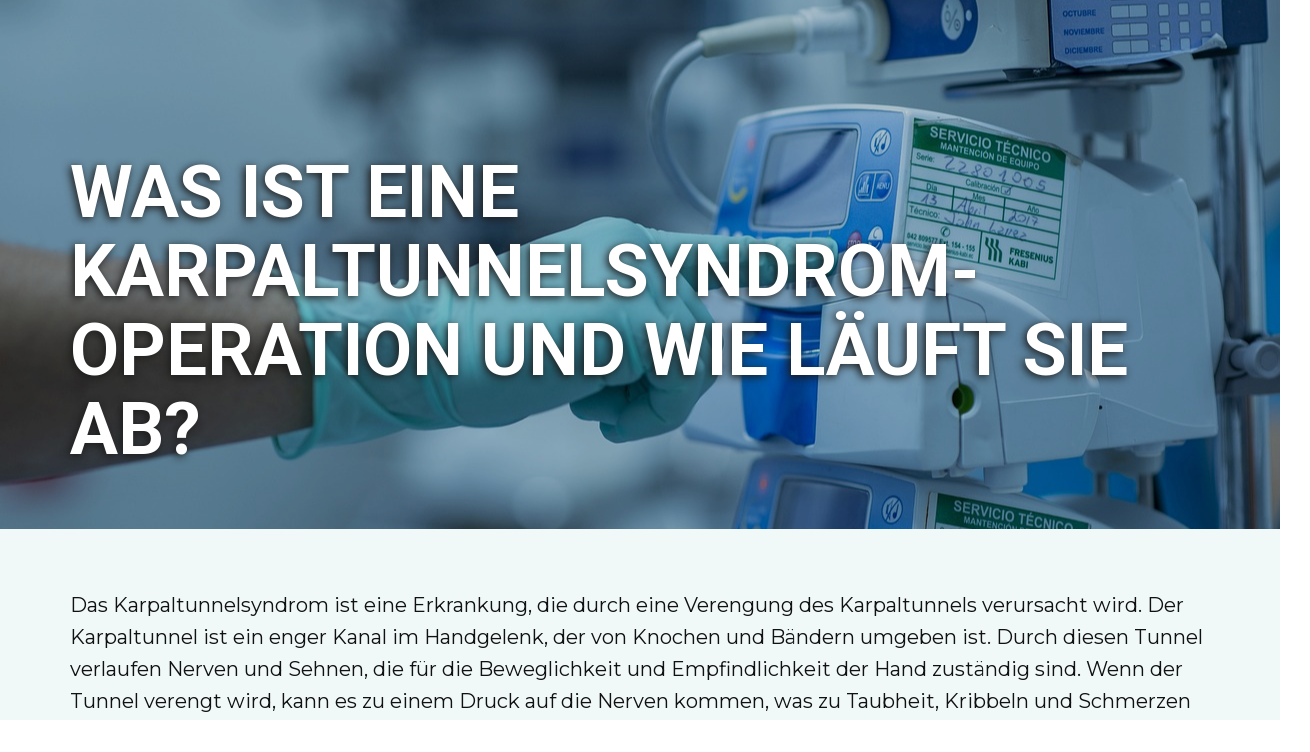

--- FILE ---
content_type: text/html
request_url: http://gemeinschaftspraxis-oeschelbronn.de/
body_size: 5336
content:
<!DOCTYPE html>
<html style="font-size: 16px;" lang="en"><head>
    <meta name="viewport" content="width=device-width, initial-scale=1.0">
    <meta charset="utf-8">
    <meta name="keywords" content="​Handchirurgie, ​Anatomie und Funktion der Hand, ​Verletzungen und Erkrankungen der Hand, ​Diagnose und Therapie, ​Die Rolle der Handchirurgie in der Medizin, ​Wiederherstellungschirurgie, ​Fazit">
    <meta name="description" content="">
    <title>Was ist eine Karpaltunnelsyndrom-Operation und wie läuft sie ab?</title>
    <link rel="stylesheet" href="nicepage.css" media="screen">
<link rel="stylesheet" href="Home.css" media="screen">
    <script class="u-script" type="text/javascript" src="jquery.js" defer=""></script>
    <script class="u-script" type="text/javascript" src="nicepage.js" defer=""></script>
    <meta name="generator" content="Nicepage 5.2.4, nicepage.com">
    <link id="u-theme-google-font" rel="stylesheet" href="https://fonts.googleapis.com/css?family=Roboto:100,100i,300,300i,400,400i,500,500i,700,700i,900,900i|Open+Sans:300,300i,400,400i,500,500i,600,600i,700,700i,800,800i">
    <link id="u-page-google-font" rel="stylesheet" href="https://fonts.googleapis.com/css?family=Montserrat:100,100i,200,200i,300,300i,400,400i,500,500i,600,600i,700,700i,800,800i,900,900i|Merriweather:300,300i,400,400i,700,700i,900,900i">
    
    
    
    
    
    
    
    
    
    
    
    <script type="application/ld+json">{
		"@context": "http://schema.org",
		"@type": "Organization",
		"name": "Copy of handsur",
		"sameAs": []
}</script>
    <meta name="theme-color" content="#34421e">
    <meta property="og:title" content="Was ist eine Karpaltunnelsyndrom-Operation und wie läuft sie ab?">
    <meta property="og:type" content="website">
  </head>
  <body data-home-page="Home.html" data-home-page-title="Home" class="u-body u-xl-mode" data-lang="en"> 
    <section class="-lg -sm -xl -xs u-clearfix u-image u-shading u-section-1" src="" id="sec-aad8" data-image-width="1280" data-image-height="854">
      <div class="u-clearfix u-sheet u-sheet-1">
        <h1 class="u-align-left u-text u-title u-text-1"> was ist eine karpaltunnelsyndrom-Operation und wie läuft sie ab?</h1>
      </div>
    </section>
    <section class="u-clearfix u-custom-color-1 u-section-2" id="sec-4918">
      <div class="u-clearfix u-sheet u-valign-middle u-sheet-1">
        <p class="u-custom-font u-font-montserrat u-text u-text-default u-text-1"> Das Karpaltunnelsyndrom ist eine Erkrankung, die durch eine Verengung des Karpaltunnels verursacht wird. Der Karpaltunnel ist ein enger Kanal im Handgelenk, der von Knochen und Bändern umgeben ist. Durch diesen Tunnel verlaufen Nerven und Sehnen, die für die Beweglichkeit und Empfindlichkeit der Hand zuständig sind. Wenn der Tunnel verengt wird, kann es zu einem Druck auf die Nerven kommen, was zu Taubheit, Kribbeln und Schmerzen in der Hand führen kann.In einigen Fällen kann das Karpaltunnelsyndrom durch konservative Methoden wie Handgelenkstützen oder physikalische Therapie behandelt werden. Wenn jedoch die Symptome schwerwiegend sind und die Lebensqualität des Patienten beeinträchtigen, kann eine Operation notwendig sein.Während der Operation wird der Karpaltunnel erweitert, um den Druck auf den Nerv zu reduzieren und die Symptome zu lindern. Es gibt verschiedene Techniken, die bei der Operation angewendet werden können, abhängig von der Schwere des Syndroms und den individuellen Bedürfnissen des Patienten.Insgesamt ist die Karpaltunnelsyndrom-Operation ein sicheres und effektives Verfahren zur Behandlung von schwerwiegenden Symptomen. Es ist jedoch wichtig, die Risiken und Vorteile mit Ihrem Arzt zu besprechen und alle Fragen zu stellen, bevor Sie sich für eine Operation entscheiden.<br>
        </p>
      </div>
    </section>
    <section class="u-clearfix u-section-3" id="carousel_dcaf">
      <div class="u-clearfix u-sheet u-sheet-1">
        <h2 class="u-text u-text-default u-text-1"> Diagnose des Karpaltunnelsyndroms</h2>
        <p class="u-custom-font u-font-montserrat u-text u-text-2"> Das Karpaltunnelsyndrom ist eine Erkrankung, die oft durch die Symptome und Anzeichen erkannt wird, die der Patient beschreibt. Zu den häufigsten Symptomen gehören Taubheit, Kribbeln oder Schmerzen in der Hand, insbesondere im Daumen, Zeige- und Mittelfinger. Diese Symptome treten normalerweise nachts oder nach längerer Nutzung der Hand auf.Um das Karpaltunnelsyndrom zu diagnostizieren, kann der Arzt verschiedene diagnostische Verfahren durchführen. Dazu gehört eine körperliche Untersuchung der Hand, um zu sehen, ob es eine Schwellung im Bereich des Karpaltunnels gibt oder ob der Patient Schwierigkeiten hat, seine Handgelenke zu bewegen. Der Arzt kann auch einen Tinel-Test durchführen, indem er auf den Karpaltunnel klopft, um festzustellen, ob der Patient ein Kribbeln oder Taubheitsgefühl spürt.Eine weitere diagnostische Methode ist die Elektromyographie (EMG), die verwendet wird, um die elektrische Aktivität der Muskeln und Nerven in der Hand zu messen. Diese Tests können helfen, festzustellen, ob der Nerv geschädigt ist und wie schwerwiegend die Schädigung ist.In einigen Fällen kann eine Röntgenaufnahme oder eine Magnetresonanztomographie (MRT) durchgeführt werden, um andere mögliche Ursachen für die Symptome auszuschließen.Eine genaue Diagnose des Karpaltunnelsyndroms ist wichtig, um die richtige Behandlung zu bestimmen und mögliche Komplikationen zu vermeiden. Wenn Sie Symptome des Karpaltunnelsyndroms haben, sollten Sie einen Arzt aufsuchen, um eine Diagnose und Behandlung zu erhalten.</p>
      </div>
    </section>
    <section class="u-clearfix u-section-4" id="sec-af74">
      <div class="u-clearfix u-sheet u-sheet-1">
        <div class="u-align-left u-container-style u-group u-group-1">
          <div class="u-container-layout u-container-layout-1">
            <h2 class="u-text u-text-1"> Vor der Operation</h2>
            <p class="u-custom-font u-font-montserrat u-text u-text-2">Bevor eine Karpaltunnelsyndrom-Operation durchgeführt wird, wird der Patient vom Arzt über den Eingriff und den Ablauf informiert. Der Arzt wird auch über den allgemeinen Gesundheitszustand des Patienten und eventuelle Vorerkrankungen sprechen, um sicherzustellen, dass die Operation sicher durchgeführt werden kann.Vor der Operation sollte der Patient bestimmte Maßnahmen ergreifen, um sich auf den Eingriff vorzubereiten. Dazu gehört das Absetzen bestimmter Medikamente, die das Blut verdünnen können, um das Risiko von Blutungen während der Operation zu minimieren. Der Patient sollte auch auf das Rauchen verzichten, da Rauchen das Risiko von Komplikationen während der Operation erhöht.Vor der Operation wird der Patient gebeten, nichts zu essen oder zu trinken, um das Risiko von Übelkeit und Erbrechen während der Operation zu minimieren. Der Patient wird in der Regel am selben Tag der Operation ins Krankenhaus kommen und es wird ihm empfohlen, bequeme Kleidung zu tragen.Während der Operation wird der Patient unter lokaler Betäubung oder einer Vollnarkose stehen, je nachdem, was der Arzt für am besten hält. Die Operation selbst dauert in der Regel etwa 30 Minuten und der Patient kann normalerweise noch am selben Tag nach Hause gehen.Insgesamt ist es wichtig, vor der Operation gut vorbereitet zu sein und sich über den Eingriff und den Ablauf zu informieren, um das Risiko von Komplikationen zu minimieren und einen schnelleren Heilungsprozess zu unterstützen. Der Arzt wird dem Patienten genaue Anweisungen geben, was vor der Operation zu tun ist und was während der Operation zu erwarten ist.&nbsp;<br>
            </p>
          </div>
        </div>
      </div>
    </section>
    <section class="u-clearfix u-grey-5 u-section-5" id="carousel_9594">
      <div class="u-clearfix u-sheet u-sheet-1">
        <h2 class="u-text u-text-default u-text-1"> Die Operation</h2>
        <p class="u-custom-font u-font-montserrat u-text u-text-default u-text-2">Die Karpaltunnelsyndrom-Operation ist ein Eingriff, der durchgeführt wird, um den Druck auf den Medianusnerven im Handgelenk zu entlasten und damit die Symptome der Erkrankung zu lindern. Der Eingriff kann unter örtlicher Betäubung oder Vollnarkose durchgeführt werden, je nachdem, was der Arzt für am besten hält.Während der Operation wird der Chirurg einen Schnitt am Handgelenk machen, um Zugang zum Karpaltunnel zu erhalten. Der Schnitt wird normalerweise auf der Handfläche gemacht, um das Risiko von Narbenbildung und postoperativen Schmerzen zu minimieren. Der Chirurg wird dann das Gewebe im Karpaltunnel freilegen und den Druck auf den Medianusnerven entlasten, indem er das Gewebe, das den Nervenkomprimiert, entfernt oder durchtrennt.Es gibt verschiedene Techniken, die bei der Karpaltunnelsyndrom-Operation angewendet werden können, darunter die offene Technik und die endoskopische Technik. Bei der offenen Technik wird ein größerer Schnitt am Handgelenk gemacht, um Zugang zum Karpaltunnel zu erhalten, während bei der endoskopischen Technik ein kleinerer Schnitt gemacht wird und ein Endoskop verwendet wird, um die Operation durchzuführen.Die Operation dauert in der Regel etwa 30 bis 60 Minuten und der Patient kann normalerweise noch am selben Tag nach Hause gehen. Es ist jedoch wichtig zu beachten, dass der Heilungsprozess je nach individuellem Fall unterschiedlich sein kann.Insgesamt ist die Karpaltunnelsyndrom-Operation ein relativ sicheres und effektives Verfahren zur Linderung der Symptome der Erkrankung. Der Arzt wird dem Patienten die verschiedenen Optionen für Anästhesie und Techniken erklären und den Eingriff genau planen, um mögliche Komplikationen zu minimieren.<br>
          <br>Vereinbaren sie einen Termin bei<a href="https://handchirurgie-muenchen-abel.business.site/" class="u-active-none u-border-none u-btn u-button-link u-button-style u-hover-none u-none u-text-palette-1-base u-btn-1" target="_blank"> Handchirurgie München</a>.
        </p>
      </div>
    </section>
    <section class="u-clearfix u-grey-5 u-section-6" id="sec-4ed6">
      <div class="u-clearfix u-sheet u-valign-top u-sheet-1">
        <div class="u-align-left u-container-style u-expanded-width u-group u-group-1">
          <div class="u-container-layout u-valign-middle-xs u-container-layout-1">
            <h2 class="u-text u-text-1"> Nach der Operation</h2>
          </div>
        </div>
        <p class="u-custom-font u-font-montserrat u-text u-text-default u-text-2">Nach der Karpaltunnelsyndrom-Operation ist eine sorgfältige Wiederherstellung und Genesung von entscheidender Bedeutung, um die besten Ergebnisse zu erzielen und Komplikationen zu vermeiden. Die postoperative Phase kann je nach individuellem Fall unterschiedlich sein und der Arzt wird dem Patienten genaue Anweisungen geben, was zu tun ist.Schmerzmanagement ist ein wichtiger Aspekt der postoperativen Phase. Der Arzt wird dem Patienten Schmerzmittel verschreiben, um Schmerzen und Unbehagen zu lindern. Es ist jedoch wichtig, dass der Patient die verschriebenen Medikamente gemäß den Anweisungen des Arztes einnimmt, um das Risiko von Nebenwirkungen und Überdosierung zu minimieren.In der Rehabilitation nach der Operation wird der Patient in der Regel aufgefordert, seine Hand regelmäßig zu bewegen und zu dehnen, um die Beweglichkeit und Kraft wiederherzustellen. Der Arzt wird dem Patienten auch spezielle Übungen empfehlen, um die Genesung zu fördern.Die langfristigen Ergebnisse der Karpaltunnelsyndrom-Operation sind in der Regel sehr gut. Die meisten Patienten erfahren eine Linderung der Symptome, wie Schmerzen, Kribbeln und Taubheitsgefühl in der Hand und den Fingern. Einige Patienten können jedoch anhaltende Schmerzen und eine eingeschränkte Beweglichkeit erfahren.Insgesamt ist die Karpaltunnelsyndrom-Operation eine effektive Methode zur Linderung der Symptome der Erkrankung. Mit einer sorgfältigen Wiederherstellung und Rehabilitation können die meisten Patienten innerhalb von wenigen Wochen oder Monaten eine vollständige Genesung erreichen und wieder ihre alltäglichen Aktivitäten aufnehmen.<br>
          <br>
          <br>Melden sie sich bei&nbsp;<a href="https://www.handchirurgie-abel.de/" class="u-active-none u-border-none u-btn u-button-link u-button-style u-hover-none u-none u-text-palette-1-base u-btn-1">Dr. Helen Abel</a> für weitere Information.
        </p>
      </div>
    </section>
    <section class="u-clearfix u-section-7" id="sec-3fa0">
      <div class="u-clearfix u-sheet u-sheet-1">
        <h2 class="u-text u-text-default u-text-1"> Risiken und Komplikationen</h2>
        <p class="u-custom-font u-font-montserrat u-text u-text-default u-text-2"> Wie bei jeder Operation gibt es auch bei der Karpaltunnelsyndrom-Operation bestimmte Risiken und mögliche Komplikationen, die auftreten können. Es ist wichtig, dass Patienten sich bewusst sind, welche Risiken es gibt und welche Schritte sie unternehmen können, um Komplikationen zu vermeiden oder zu behandeln.Während der Operation können Komplikationen wie Infektionen, Blutungen, Nervenverletzungen oder eine schlechte Wundheilung auftreten. In einigen Fällen kann es auch zu unerwarteten allergischen Reaktionen auf Anästhesie oder andere Medikamente kommen.Nach der Operation kann es zu Schmerzen, Schwellungen oder Taubheitsgefühl im betroffenen Bereich kommen. In seltenen Fällen kann es auch zu Komplikationen wie chronischen Schmerzen oder Bewegungseinschränkungen kommen.Wenn Komplikationen auftreten, sollten Patienten sofort ihren Arzt aufsuchen. Es ist wichtig, dass sie alle Symptome und Probleme, die sie haben, dem Arzt mitteilen, damit er geeignete Maßnahmen ergreifen kann.Um das Risiko von Komplikationen zu minimieren, sollten Patienten vor der Operation ihren Arzt über ihre medizinische Vorgeschichte und alle Medikamente oder Nahrungsergänzungsmittel, die sie einnehmen, informieren. Sie sollten auch alle Anweisungen des Arztes bezüglich der Vorbereitung auf die Operation genau befolgen.Insgesamt ist die Karpaltunnelsyndrom-Operation eine relativ sichere und wirksame Methode zur Behandlung von Symptomen. Die meisten Patienten erfahren eine vollständige Genesung ohne Komplikationen. Wenn jedoch Komplikationen auftreten, sollten Patienten sofort medizinische Hilfe in Anspruch nehmen, um das Risiko von Langzeitproblemen zu minimieren.</p>
      </div>
    </section>
    <section class="u-clearfix u-section-8" id="carousel_1d43">
      <div class="u-clearfix u-sheet u-sheet-1">
        <h2 class="u-text u-text-default u-text-1">Fazit</h2>
        <p class="u-custom-font u-font-montserrat u-text u-text-default u-text-2">Zusammenfassend lässt sich sagen, dass das Karpaltunnelsyndrom eine schmerzhafte Erkrankung ist, die viele Menschen betrifft. In einigen Fällen kann eine Operation erforderlich sein, um Symptome zu lindern und eine langfristige Genesung zu ermöglichen.Es ist wichtig, dass Patienten sich bewusst sind, welche Symptome auf ein Karpaltunnelsyndrom hinweisen und wie es diagnostiziert wird. Wenn eine Operation erforderlich ist, sollten Patienten alle Anweisungen des Arztes bezüglich der Vorbereitung auf die Operation genau befolgen.Während der Operation können bestimmte Anästhesieoptionen und Techniken verwendet werden, um das Verfahren so sicher und effektiv wie möglich zu gestalten. Nach der Operation ist es wichtig, dass Patienten Schmerzmanagement- und Rehabilitationstechniken anwenden, um eine vollständige Genesung zu erreichen.Obwohl es Risiken und mögliche Komplikationen gibt, ist die Karpaltunnelsyndrom-Operation im Allgemeinen eine sichere und effektive Methode zur Behandlung von Symptomen. Wenn jedoch Komplikationen auftreten, ist es wichtig, dass Patienten sofort medizinische Hilfe in Anspruch nehmen, um das Risiko von Langzeitproblemen zu minimieren.Insgesamt sollten Patienten mit einem Karpaltunnelsyndrom eng mit ihrem Arzt zusammenarbeiten, um die bestmögliche Behandlungsoption zu finden. Durch eine frühzeitige Diagnose und eine angemessene Behandlung können Patienten ihre Symptome lindern und eine bessere Lebensqualität erreichen.</p>
      </div>
    </section>
    <section class="u-clearfix u-section-9" id="sec-2f01">
      <div class="u-clearfix u-sheet u-valign-middle u-sheet-1">
        <p class="u-custom-font u-font-merriweather u-text u-text-default u-text-1">PD Dr. Helen Abel<br>
          <br>Prinzregentenstraße 74&nbsp;&nbsp;<br>81675<br>München<br>
          <br>+4989205096001<br>
        </p>
      </div>
    </section>
    <section class="u-clearfix u-valign-middle u-section-10" id="sec-e9d7">
      <div class="u-clearfix u-custom-html u-custom-html-1">
        <iframe src="https://www.google.com/maps/embed?pb=!1m18!1m12!1m3!1d2662.453690392681!2d11.599919214821178!3d48.14005795896855!2m3!1f0!2f0!3f0!3m2!1i1024!2i768!4f13.1!3m3!1m2!1s0xad467f728e9a5ae1%3A0x253796ba80dbe826!2sPD%20Dr.%20Helen%20Abel%20%7C%20Handchirurgie%20M%C3%BCnchen!5e0!3m2!1sen!2sge!4v1677690821190!5m2!1sen!2sge" width="1240" height="600" style="border:0;" allowfullscreen="" loading="lazy" referrerpolicy="no-referrer-when-downgrade"></iframe>
      </div>
    </section>
    
    
    
  
</body></html>

--- FILE ---
content_type: text/css
request_url: http://gemeinschaftspraxis-oeschelbronn.de/Home.css
body_size: 942
content:
 .u-section-1 {
  background-image: linear-gradient(0deg, rgba(0,0,0,0.2), rgba(0,0,0,0.2)), url("images/hand-4566532_1280.jpg");
  background-position: 50% 50%;
}

.u-section-1 .u-sheet-1 {
  min-height: 406px;
}

.u-section-1 .u-text-1 {
  font-size: 4.5rem;
  text-shadow: -2px 2px 8px rgba(26,26,26,1);
  margin: 153px 12px 60px 0;
}

@media (max-width: 1199px) {
  .u-section-1 .u-sheet-1 {
    min-height: 335px;
  }

  .u-section-1 .u-text-1 {
    margin-right: 0;
  }
}

@media (max-width: 991px) {
  .u-section-1 .u-sheet-1 {
    min-height: 257px;
  }
}

@media (max-width: 767px) {
  .u-section-1 .u-sheet-1 {
    min-height: 193px;
  }
}

@media (max-width: 575px) {
   .u-section-1 {
    background-position: 15.2% 50%;
  }

  .u-section-1 .u-sheet-1 {
    min-height: 122px;
  }

  .u-section-1 .u-text-1 {
    font-size: 3.75rem;
  }
} .u-section-2 {
  background-image: none;
}

.u-section-2 .u-sheet-1 {
  min-height: 249px;
}

.u-section-2 .u-text-1 {
  font-size: 1.25rem;
  margin: 60px 0 59px;
}.u-section-3 .u-sheet-1 {
  min-height: 531px;
}

.u-section-3 .u-text-1 {
  margin: 47px auto 0 0;
}

.u-section-3 .u-text-2 {
  font-size: 1.25rem;
  margin: 47px 0 60px;
}.u-section-4 .u-sheet-1 {
  min-height: 731px;
}

.u-section-4 .u-group-1 {
  height: auto;
  min-height: 601px;
  width: 1240px;
  margin: 13px -100px 40px auto;
}

.u-section-4 .u-container-layout-1 {
  padding: 0;
}

.u-section-4 .u-text-1 {
  margin: 45px 390px 0 0;
}

.u-section-4 .u-text-2 {
  font-size: 1.25rem;
  margin: 64px 120px 0 0;
}

@media (max-width: 1199px) {
  .u-section-4 .u-group-1 {
    width: 890px;
    margin-right: 0;
    height: auto;
  }

  .u-section-4 .u-container-layout-1 {
    padding-left: 49px;
    padding-right: 49px;
  }

  .u-section-4 .u-text-1 {
    margin-right: 90px;
  }

  .u-section-4 .u-text-2 {
    margin-right: 0;
  }
}

@media (max-width: 991px) {
  .u-section-4 .u-group-1 {
    width: 670px;
  }

  .u-section-4 .u-container-layout-1 {
    padding-left: 38px;
    padding-right: 38px;
  }

  .u-section-4 .u-text-1 {
    margin-right: 0;
  }
}

@media (max-width: 767px) {
  .u-section-4 .u-group-1 {
    width: 490px;
  }

  .u-section-4 .u-container-layout-1 {
    padding-left: 28px;
    padding-right: 28px;
  }
}

@media (max-width: 575px) {
  .u-section-4 .u-group-1 {
    width: 392px;
  }

  .u-section-4 .u-container-layout-1 {
    padding-left: 18px;
    padding-right: 18px;
  }
} .u-section-5 {
  background-image: none;
}

.u-section-5 .u-sheet-1 {
  min-height: 537px;
}

.u-section-5 .u-text-1 {
  margin: 60px auto 0 0;
}

.u-section-5 .u-text-2 {
  margin-left: 0;
  margin-right: auto;
  margin-bottom: 60px;
  font-size: 1.25rem;
}

.u-section-5 .u-btn-1 {
  background-image: none;
  padding: 0;
} .u-section-6 {
  background-image: none;
}

.u-section-6 .u-sheet-1 {
  min-height: 643px;
}

.u-section-6 .u-group-1 {
  min-height: 90px;
  height: auto;
  margin-top: 0;
  margin-bottom: 0;
}

.u-section-6 .u-container-layout-1 {
  padding-left: 0;
  padding-right: 0;
}

.u-section-6 .u-text-1 {
  font-size: 2.25rem;
  margin: 15px 37px 0 -7px;
}

.u-section-6 .u-text-2 {
  font-weight: 400;
  font-size: 1.25rem;
  margin: 37px 0 36px;
}

.u-section-6 .u-btn-1 {
  background-image: none;
  padding: 0;
}

@media (max-width: 1199px) {
  .u-section-6 .u-group-1 {
    height: auto;
  }

  .u-section-6 .u-container-layout-1 {
    padding-left: 8px;
    padding-right: 16px;
  }

  .u-section-6 .u-text-1 {
    position: relative;
    margin-left: 0;
    margin-right: 0;
  }
}

@media (max-width: 991px) {
  .u-section-6 .u-container-layout-1 {
    padding-left: 5px;
    padding-right: 10px;
  }
}

@media (max-width: 767px) {
  .u-section-6 .u-container-layout-1 {
    padding-left: 2px;
    padding-right: 5px;
  }
}

@media (max-width: 575px) {
  .u-section-6 .u-group-1 {
    min-height: 278px;
  }

  .u-section-6 .u-container-layout-1 {
    padding-left: 1px;
    padding-right: 1px;
  }

  .u-section-6 .u-text-1 {
    font-size: 1.5rem;
  }
}.u-section-7 .u-sheet-1 {
  min-height: 400px;
}

.u-section-7 .u-text-1 {
  margin-bottom: 0;
}

.u-section-7 .u-text-2 {
  margin-left: 0;
  margin-right: auto;
  margin-bottom: 60px;
}.u-section-8 .u-sheet-1 {
  min-height: 400px;
}

.u-section-8 .u-text-1 {
  margin-bottom: 0;
}

.u-section-8 .u-text-2 {
  margin-left: 0;
  margin-right: auto;
  margin-bottom: 60px;
}.u-section-9 .u-sheet-1 {
  min-height: 261px;
}

.u-section-9 .u-text-1 {
  margin: 30px auto 30px 0;
} .u-section-10 {
  min-height: 607px;
}

.u-section-10 .u-custom-html-1 {
  height: auto;
  min-height: 607px;
  margin: 0 calc(((100% - 1140px) / 2) + 50px) 0 0;
}

@media (max-width: 1199px) {
  .u-section-10 .u-custom-html-1 {
    margin-right: calc(((100% - 940px) / 2));
  }
}

@media (max-width: 991px) {
  .u-section-10 .u-custom-html-1 {
    margin-right: calc(((100% - 720px) / 2));
  }
}

@media (max-width: 767px) {
  .u-section-10 .u-custom-html-1 {
    margin-right: calc(((100% - 540px) / 2));
  }
}

@media (max-width: 575px) {
  .u-section-10 .u-custom-html-1 {
    margin-right: calc(((100% - 340px) / 2));
  }
}